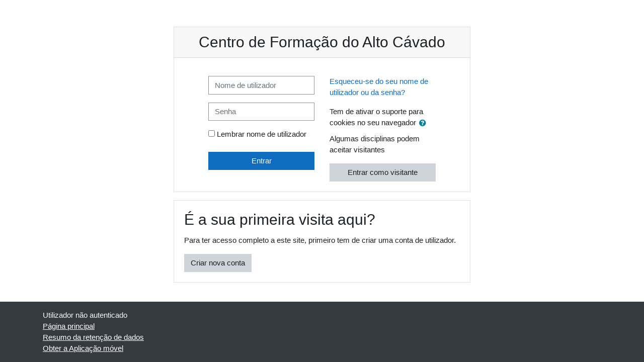

--- FILE ---
content_type: text/html; charset=utf-8
request_url: https://moodle.cfaltocavado.pt/login/index.php
body_size: 6499
content:
<!DOCTYPE html>

<html  dir="ltr" lang="pt" xml:lang="pt">
<head>
    <title>Centro de Formação do Alto Cávado: Entrar no site</title>
    <link rel="shortcut icon" href="https://moodle.cfaltocavado.pt/theme/image.php/boost/theme/1726071125/favicon" />
    <meta http-equiv="Content-Type" content="text/html; charset=utf-8" />
<meta name="keywords" content="moodle, Centro de Formação do Alto Cávado: Entrar no site" />
<link rel="stylesheet" type="text/css" href="https://moodle.cfaltocavado.pt/theme/yui_combo.php?rollup/3.17.2/yui-moodlesimple-min.css" /><script id="firstthemesheet" type="text/css">/** Required in order to fix style inclusion problems in IE with YUI **/</script><link rel="stylesheet" type="text/css" href="https://moodle.cfaltocavado.pt/theme/styles.php/boost/1726071125_1/all" />
<script>
//<![CDATA[
var M = {}; M.yui = {};
M.pageloadstarttime = new Date();
M.cfg = {"wwwroot":"https:\/\/moodle.cfaltocavado.pt","sesskey":"VvO3qom6To","sessiontimeout":"28800","sessiontimeoutwarning":1200,"themerev":"1726071125","slasharguments":1,"theme":"boost","iconsystemmodule":"core\/icon_system_fontawesome","jsrev":"1726071125","admin":"admin","svgicons":true,"usertimezone":"Europe\/Lisbon","contextid":1,"langrev":1746501317,"templaterev":"1726071125"};var yui1ConfigFn = function(me) {if(/-skin|reset|fonts|grids|base/.test(me.name)){me.type='css';me.path=me.path.replace(/\.js/,'.css');me.path=me.path.replace(/\/yui2-skin/,'/assets/skins/sam/yui2-skin')}};
var yui2ConfigFn = function(me) {var parts=me.name.replace(/^moodle-/,'').split('-'),component=parts.shift(),module=parts[0],min='-min';if(/-(skin|core)$/.test(me.name)){parts.pop();me.type='css';min=''}
if(module){var filename=parts.join('-');me.path=component+'/'+module+'/'+filename+min+'.'+me.type}else{me.path=component+'/'+component+'.'+me.type}};
YUI_config = {"debug":false,"base":"https:\/\/moodle.cfaltocavado.pt\/lib\/yuilib\/3.17.2\/","comboBase":"https:\/\/moodle.cfaltocavado.pt\/theme\/yui_combo.php?","combine":true,"filter":null,"insertBefore":"firstthemesheet","groups":{"yui2":{"base":"https:\/\/moodle.cfaltocavado.pt\/lib\/yuilib\/2in3\/2.9.0\/build\/","comboBase":"https:\/\/moodle.cfaltocavado.pt\/theme\/yui_combo.php?","combine":true,"ext":false,"root":"2in3\/2.9.0\/build\/","patterns":{"yui2-":{"group":"yui2","configFn":yui1ConfigFn}}},"moodle":{"name":"moodle","base":"https:\/\/moodle.cfaltocavado.pt\/theme\/yui_combo.php?m\/1726071125\/","combine":true,"comboBase":"https:\/\/moodle.cfaltocavado.pt\/theme\/yui_combo.php?","ext":false,"root":"m\/1726071125\/","patterns":{"moodle-":{"group":"moodle","configFn":yui2ConfigFn}},"filter":null,"modules":{"moodle-core-actionmenu":{"requires":["base","event","node-event-simulate"]},"moodle-core-blocks":{"requires":["base","node","io","dom","dd","dd-scroll","moodle-core-dragdrop","moodle-core-notification"]},"moodle-core-chooserdialogue":{"requires":["base","panel","moodle-core-notification"]},"moodle-core-dragdrop":{"requires":["base","node","io","dom","dd","event-key","event-focus","moodle-core-notification"]},"moodle-core-event":{"requires":["event-custom"]},"moodle-core-formchangechecker":{"requires":["base","event-focus","moodle-core-event"]},"moodle-core-handlebars":{"condition":{"trigger":"handlebars","when":"after"}},"moodle-core-languninstallconfirm":{"requires":["base","node","moodle-core-notification-confirm","moodle-core-notification-alert"]},"moodle-core-lockscroll":{"requires":["plugin","base-build"]},"moodle-core-maintenancemodetimer":{"requires":["base","node"]},"moodle-core-notification":{"requires":["moodle-core-notification-dialogue","moodle-core-notification-alert","moodle-core-notification-confirm","moodle-core-notification-exception","moodle-core-notification-ajaxexception"]},"moodle-core-notification-dialogue":{"requires":["base","node","panel","escape","event-key","dd-plugin","moodle-core-widget-focusafterclose","moodle-core-lockscroll"]},"moodle-core-notification-alert":{"requires":["moodle-core-notification-dialogue"]},"moodle-core-notification-confirm":{"requires":["moodle-core-notification-dialogue"]},"moodle-core-notification-exception":{"requires":["moodle-core-notification-dialogue"]},"moodle-core-notification-ajaxexception":{"requires":["moodle-core-notification-dialogue"]},"moodle-core-popuphelp":{"requires":["moodle-core-tooltip"]},"moodle-core-tooltip":{"requires":["base","node","io-base","moodle-core-notification-dialogue","json-parse","widget-position","widget-position-align","event-outside","cache-base"]},"moodle-core_availability-form":{"requires":["base","node","event","event-delegate","panel","moodle-core-notification-dialogue","json"]},"moodle-backup-backupselectall":{"requires":["node","event","node-event-simulate","anim"]},"moodle-backup-confirmcancel":{"requires":["node","node-event-simulate","moodle-core-notification-confirm"]},"moodle-course-categoryexpander":{"requires":["node","event-key"]},"moodle-course-dragdrop":{"requires":["base","node","io","dom","dd","dd-scroll","moodle-core-dragdrop","moodle-core-notification","moodle-course-coursebase","moodle-course-util"]},"moodle-course-formatchooser":{"requires":["base","node","node-event-simulate"]},"moodle-course-management":{"requires":["base","node","io-base","moodle-core-notification-exception","json-parse","dd-constrain","dd-proxy","dd-drop","dd-delegate","node-event-delegate"]},"moodle-course-util":{"requires":["node"],"use":["moodle-course-util-base"],"submodules":{"moodle-course-util-base":{},"moodle-course-util-section":{"requires":["node","moodle-course-util-base"]},"moodle-course-util-cm":{"requires":["node","moodle-course-util-base"]}}},"moodle-form-dateselector":{"requires":["base","node","overlay","calendar"]},"moodle-form-passwordunmask":{"requires":[]},"moodle-form-shortforms":{"requires":["node","base","selector-css3","moodle-core-event"]},"moodle-question-chooser":{"requires":["moodle-core-chooserdialogue"]},"moodle-question-preview":{"requires":["base","dom","event-delegate","event-key","core_question_engine"]},"moodle-question-searchform":{"requires":["base","node"]},"moodle-availability_completion-form":{"requires":["base","node","event","moodle-core_availability-form"]},"moodle-availability_date-form":{"requires":["base","node","event","io","moodle-core_availability-form"]},"moodle-availability_grade-form":{"requires":["base","node","event","moodle-core_availability-form"]},"moodle-availability_group-form":{"requires":["base","node","event","moodle-core_availability-form"]},"moodle-availability_grouping-form":{"requires":["base","node","event","moodle-core_availability-form"]},"moodle-availability_profile-form":{"requires":["base","node","event","moodle-core_availability-form"]},"moodle-mod_assign-history":{"requires":["node","transition"]},"moodle-mod_quiz-autosave":{"requires":["base","node","event","event-valuechange","node-event-delegate","io-form"]},"moodle-mod_quiz-dragdrop":{"requires":["base","node","io","dom","dd","dd-scroll","moodle-core-dragdrop","moodle-core-notification","moodle-mod_quiz-quizbase","moodle-mod_quiz-util-base","moodle-mod_quiz-util-page","moodle-mod_quiz-util-slot","moodle-course-util"]},"moodle-mod_quiz-modform":{"requires":["base","node","event"]},"moodle-mod_quiz-questionchooser":{"requires":["moodle-core-chooserdialogue","moodle-mod_quiz-util","querystring-parse"]},"moodle-mod_quiz-quizbase":{"requires":["base","node"]},"moodle-mod_quiz-toolboxes":{"requires":["base","node","event","event-key","io","moodle-mod_quiz-quizbase","moodle-mod_quiz-util-slot","moodle-core-notification-ajaxexception"]},"moodle-mod_quiz-util":{"requires":["node","moodle-core-actionmenu"],"use":["moodle-mod_quiz-util-base"],"submodules":{"moodle-mod_quiz-util-base":{},"moodle-mod_quiz-util-slot":{"requires":["node","moodle-mod_quiz-util-base"]},"moodle-mod_quiz-util-page":{"requires":["node","moodle-mod_quiz-util-base"]}}},"moodle-message_airnotifier-toolboxes":{"requires":["base","node","io"]},"moodle-filter_glossary-autolinker":{"requires":["base","node","io-base","json-parse","event-delegate","overlay","moodle-core-event","moodle-core-notification-alert","moodle-core-notification-exception","moodle-core-notification-ajaxexception"]},"moodle-filter_mathjaxloader-loader":{"requires":["moodle-core-event"]},"moodle-editor_atto-editor":{"requires":["node","transition","io","overlay","escape","event","event-simulate","event-custom","node-event-html5","node-event-simulate","yui-throttle","moodle-core-notification-dialogue","moodle-core-notification-confirm","moodle-editor_atto-rangy","handlebars","timers","querystring-stringify"]},"moodle-editor_atto-plugin":{"requires":["node","base","escape","event","event-outside","handlebars","event-custom","timers","moodle-editor_atto-menu"]},"moodle-editor_atto-menu":{"requires":["moodle-core-notification-dialogue","node","event","event-custom"]},"moodle-editor_atto-rangy":{"requires":[]},"moodle-report_eventlist-eventfilter":{"requires":["base","event","node","node-event-delegate","datatable","autocomplete","autocomplete-filters"]},"moodle-report_loglive-fetchlogs":{"requires":["base","event","node","io","node-event-delegate"]},"moodle-gradereport_grader-gradereporttable":{"requires":["base","node","event","handlebars","overlay","event-hover"]},"moodle-gradereport_history-userselector":{"requires":["escape","event-delegate","event-key","handlebars","io-base","json-parse","moodle-core-notification-dialogue"]},"moodle-tool_capability-search":{"requires":["base","node"]},"moodle-tool_lp-dragdrop-reorder":{"requires":["moodle-core-dragdrop"]},"moodle-tool_monitor-dropdown":{"requires":["base","event","node"]},"moodle-assignfeedback_editpdf-editor":{"requires":["base","event","node","io","graphics","json","event-move","event-resize","transition","querystring-stringify-simple","moodle-core-notification-dialog","moodle-core-notification-alert","moodle-core-notification-warning","moodle-core-notification-exception","moodle-core-notification-ajaxexception"]},"moodle-atto_accessibilitychecker-button":{"requires":["color-base","moodle-editor_atto-plugin"]},"moodle-atto_accessibilityhelper-button":{"requires":["moodle-editor_atto-plugin"]},"moodle-atto_align-button":{"requires":["moodle-editor_atto-plugin"]},"moodle-atto_bold-button":{"requires":["moodle-editor_atto-plugin"]},"moodle-atto_charmap-button":{"requires":["moodle-editor_atto-plugin"]},"moodle-atto_clear-button":{"requires":["moodle-editor_atto-plugin"]},"moodle-atto_collapse-button":{"requires":["moodle-editor_atto-plugin"]},"moodle-atto_emojipicker-button":{"requires":["moodle-editor_atto-plugin"]},"moodle-atto_emoticon-button":{"requires":["moodle-editor_atto-plugin"]},"moodle-atto_equation-button":{"requires":["moodle-editor_atto-plugin","moodle-core-event","io","event-valuechange","tabview","array-extras"]},"moodle-atto_h5p-button":{"requires":["moodle-editor_atto-plugin"]},"moodle-atto_html-beautify":{},"moodle-atto_html-button":{"requires":["promise","moodle-editor_atto-plugin","moodle-atto_html-beautify","moodle-atto_html-codemirror","event-valuechange"]},"moodle-atto_html-codemirror":{"requires":["moodle-atto_html-codemirror-skin"]},"moodle-atto_image-button":{"requires":["moodle-editor_atto-plugin"]},"moodle-atto_indent-button":{"requires":["moodle-editor_atto-plugin"]},"moodle-atto_italic-button":{"requires":["moodle-editor_atto-plugin"]},"moodle-atto_link-button":{"requires":["moodle-editor_atto-plugin"]},"moodle-atto_managefiles-button":{"requires":["moodle-editor_atto-plugin"]},"moodle-atto_managefiles-usedfiles":{"requires":["node","escape"]},"moodle-atto_media-button":{"requires":["moodle-editor_atto-plugin","moodle-form-shortforms"]},"moodle-atto_noautolink-button":{"requires":["moodle-editor_atto-plugin"]},"moodle-atto_orderedlist-button":{"requires":["moodle-editor_atto-plugin"]},"moodle-atto_recordrtc-button":{"requires":["moodle-editor_atto-plugin","moodle-atto_recordrtc-recording"]},"moodle-atto_recordrtc-recording":{"requires":["moodle-atto_recordrtc-button"]},"moodle-atto_rtl-button":{"requires":["moodle-editor_atto-plugin"]},"moodle-atto_strike-button":{"requires":["moodle-editor_atto-plugin"]},"moodle-atto_subscript-button":{"requires":["moodle-editor_atto-plugin"]},"moodle-atto_superscript-button":{"requires":["moodle-editor_atto-plugin"]},"moodle-atto_table-button":{"requires":["moodle-editor_atto-plugin","moodle-editor_atto-menu","event","event-valuechange"]},"moodle-atto_title-button":{"requires":["moodle-editor_atto-plugin"]},"moodle-atto_underline-button":{"requires":["moodle-editor_atto-plugin"]},"moodle-atto_undo-button":{"requires":["moodle-editor_atto-plugin"]},"moodle-atto_unorderedlist-button":{"requires":["moodle-editor_atto-plugin"]}}},"gallery":{"name":"gallery","base":"https:\/\/moodle.cfaltocavado.pt\/lib\/yuilib\/gallery\/","combine":true,"comboBase":"https:\/\/moodle.cfaltocavado.pt\/theme\/yui_combo.php?","ext":false,"root":"gallery\/1726071125\/","patterns":{"gallery-":{"group":"gallery"}}}},"modules":{"core_filepicker":{"name":"core_filepicker","fullpath":"https:\/\/moodle.cfaltocavado.pt\/lib\/javascript.php\/1726071125\/repository\/filepicker.js","requires":["base","node","node-event-simulate","json","async-queue","io-base","io-upload-iframe","io-form","yui2-treeview","panel","cookie","datatable","datatable-sort","resize-plugin","dd-plugin","escape","moodle-core_filepicker","moodle-core-notification-dialogue"]},"core_comment":{"name":"core_comment","fullpath":"https:\/\/moodle.cfaltocavado.pt\/lib\/javascript.php\/1726071125\/comment\/comment.js","requires":["base","io-base","node","json","yui2-animation","overlay","escape"]},"mathjax":{"name":"mathjax","fullpath":"https:\/\/cdn.jsdelivr.net\/npm\/mathjax@2.7.9\/MathJax.js?delayStartupUntil=configured"}}};
M.yui.loader = {modules: {}};

//]]>
</script>

<meta name="robots" content="noindex" />
    <meta name="viewport" content="width=device-width, initial-scale=1.0">
</head>
<body  id="page-login-index" class="format-site  path-login chrome dir-ltr lang-pt yui-skin-sam yui3-skin-sam moodle-cfaltocavado-pt pagelayout-login course-1 context-1 notloggedin ">
<div class="toast-wrapper mx-auto py-0 fixed-top" role="status" aria-live="polite"></div>

<div id="page-wrapper">

    <div>
    <a class="sr-only sr-only-focusable" href="#maincontent">Ir para o conteúdo principal</a>
</div><script src="https://moodle.cfaltocavado.pt/lib/javascript.php/1726071125/lib/babel-polyfill/polyfill.min.js"></script>
<script src="https://moodle.cfaltocavado.pt/lib/javascript.php/1726071125/lib/polyfills/polyfill.js"></script>
<script src="https://moodle.cfaltocavado.pt/theme/yui_combo.php?rollup/3.17.2/yui-moodlesimple-min.js"></script><script src="https://moodle.cfaltocavado.pt/lib/javascript.php/1726071125/lib/javascript-static.js"></script>
<script>
//<![CDATA[
document.body.className += ' jsenabled';
//]]>
</script>



    <div id="page" class="container-fluid mt-0">
        <div id="page-content" class="row">
            <div id="region-main-box" class="col-12">
                <section id="region-main" class="col-12" aria-label="Conteúdo">
                    <span class="notifications" id="user-notifications"></span>
                    <div role="main"><span id="maincontent"></span><div class="my-1 my-sm-5"></div>
<div class="row justify-content-center">
<div class="col-xl-6 col-sm-8 ">
<div class="card">
    <div class="card-block">
            <h1 class="h2 card-header text-center" aria-label="Centro de Formação do Alto Cávado: Entrar">Centro de Formação do Alto Cávado</h1>
        <div class="card-body">
                <div class="sr-only">
                    <a href="https://moodle.cfaltocavado.pt/login/signup.php">Ir para criar nova conta</a>
                </div>


            <div class="row justify-content-md-center">
                <div class="col-md-5">
                    <form class="mt-3" action="https://moodle.cfaltocavado.pt/login/index.php" method="post" id="login">
                        <input id="anchor" type="hidden" name="anchor" value="">
                        <script>document.getElementById('anchor').value = location.hash;</script>
                        <input type="hidden" name="logintoken" value="I1WL31djdiUmpg00e2ZTk4IAJx9jpp8y">
                        <div class="form-group">
                            <label for="username" class="sr-only">
                                    Nome de utilizador
                            </label>
                            <input type="text" name="username" id="username"
                                class="form-control"
                                value=""
                                placeholder="Nome de utilizador"
                                autocomplete="username">
                        </div>
                        <div class="form-group">
                            <label for="password" class="sr-only">Senha</label>
                            <input type="password" name="password" id="password" value=""
                                class="form-control"
                                placeholder="Senha"
                                autocomplete="current-password">
                        </div>
                            <div class="rememberpass mt-3">
                                <input type="checkbox" name="rememberusername" id="rememberusername" value="1"  />
                                <label for="rememberusername">Lembrar nome de utilizador</label>
                            </div>

                        <button type="submit" class="btn btn-primary btn-block mt-3" id="loginbtn">Entrar</button>
                    </form>
                </div>

                <div class="col-md-5">
                    <div class="forgetpass mt-3">
                        <p><a href="https://moodle.cfaltocavado.pt/login/forgot_password.php">Esqueceu-se do seu nome de utilizador ou da senha?</a></p>
                    </div>

                    <div class="mt-3">
                        Tem de ativar o suporte para cookies no seu navegador
                        <a class="btn btn-link p-0" role="button"
    data-container="body" data-toggle="popover"
    data-placement="right" data-content="&lt;div class=&quot;no-overflow&quot;&gt;&lt;p&gt;Neste site são utilizados dois cookies:&lt;/p&gt;

&lt;p&gt;O essencial é o cookie da sessão, normalmente chamado de MoodleSession. Deve permitir este cookie no seu navegador para manter a sua autenticação quando navega de página para página. Quando sair ou fechar o navegador este cookie é eliminado (no seu navegador e no servidor).&lt;/p&gt;

&lt;p&gt;O outro cookie é puramente por conveniência, geralmente chamado de MOODLEID ou similar. Apenas guarda o seu nome de utilizador no navegador. Isto significa que quando voltar a este site o nome de utilizador na página de autenticação já estará preenchido. É seguro recusar este cookie - apenas terá que escrever o seu nome de utilizador cada vez que acede à plataforma.&lt;/p&gt;
&lt;/div&gt; "
    data-html="true" tabindex="0" data-trigger="focus">
  <i class="icon fa fa-question-circle text-info fa-fw "  title="Ajuda sobre Tem de ativar o suporte para cookies no seu navegador" role="img" aria-label="Ajuda sobre Tem de ativar o suporte para cookies no seu navegador"></i>
</a>
                    </div>
                        <div class="mt-2">
                            <p>Algumas disciplinas podem aceitar visitantes</p>
                            <form action="https://moodle.cfaltocavado.pt/login/index.php" method="post" id="guestlogin">
                                <input type="hidden" name="logintoken" value="I1WL31djdiUmpg00e2ZTk4IAJx9jpp8y">
                                <input type="hidden" name="username" value="guest" />
                                <input type="hidden" name="password" value="guest" />
                                <button class="btn btn-secondary btn-block" type="submit" id="loginguestbtn">Entrar como visitante</button>
                            </form>
                        </div>

                </div>
            </div>
        </div>
    </div>
</div>
</div>
</div>


<div class="row justify-content-center mt-3">
<div class="col-xl-6 col-sm-8">
<div class="card">
    <div class="card-body">
        <div class="card-title">
            <h2>É a sua primeira visita aqui?</h2>
        </div>
        <div>
        Para ter acesso completo a este site, primeiro tem de criar uma conta de utilizador.
            <form class="mt-3" action="https://moodle.cfaltocavado.pt/login/signup.php" method="get" id="signup">
                <button type="submit" class="btn btn-secondary">Criar nova conta</button>
            </form>
        </div>
    </div>
</div>
</div>
</div></div>
                    
                </section>
            </div>
        </div>
    </div>
    <footer id="page-footer" class="py-3 bg-dark text-light">
        <div class="container">
            <div id="course-footer"></div>


            <div class="logininfo">Utilizador não autenticado</div>
            <div class="homelink"><a href="https://moodle.cfaltocavado.pt/">Página principal</a></div>
            <div class="tool_dataprivacy"><a href="https://moodle.cfaltocavado.pt/admin/tool/dataprivacy/summary.php">Resumo da retenção de dados</a></div><a href="https://download.moodle.org/mobile?version=2021051718&amp;lang=pt&amp;iosappid=633359593&amp;androidappid=com.moodle.moodlemobile">Obter a Aplicação móvel</a>
            <script>
//<![CDATA[
var require = {
    baseUrl : 'https://moodle.cfaltocavado.pt/lib/requirejs.php/1726071125/',
    // We only support AMD modules with an explicit define() statement.
    enforceDefine: true,
    skipDataMain: true,
    waitSeconds : 0,

    paths: {
        jquery: 'https://moodle.cfaltocavado.pt/lib/javascript.php/1726071125/lib/jquery/jquery-3.5.1.min',
        jqueryui: 'https://moodle.cfaltocavado.pt/lib/javascript.php/1726071125/lib/jquery/ui-1.13.2/jquery-ui.min',
        jqueryprivate: 'https://moodle.cfaltocavado.pt/lib/javascript.php/1726071125/lib/requirejs/jquery-private'
    },

    // Custom jquery config map.
    map: {
      // '*' means all modules will get 'jqueryprivate'
      // for their 'jquery' dependency.
      '*': { jquery: 'jqueryprivate' },
      // Stub module for 'process'. This is a workaround for a bug in MathJax (see MDL-60458).
      '*': { process: 'core/first' },

      // 'jquery-private' wants the real jQuery module
      // though. If this line was not here, there would
      // be an unresolvable cyclic dependency.
      jqueryprivate: { jquery: 'jquery' }
    }
};

//]]>
</script>
<script src="https://moodle.cfaltocavado.pt/lib/javascript.php/1726071125/lib/requirejs/require.min.js"></script>
<script>
//<![CDATA[
M.util.js_pending("core/first");
require(['core/first'], function() {
require(['core/prefetch'])
;
require(["media_videojs/loader"], function(loader) {
    loader.setUp('pt-BR');
});;

M.util.js_pending('theme_boost/loader');
require(['theme_boost/loader'], function() {
  M.util.js_complete('theme_boost/loader');
});
;

    require(['core_form/submit'], function(Submit) {
        Submit.init("loginbtn");
            Submit.init("loginguestbtn");
    });
;
M.util.js_pending('core/notification'); require(['core/notification'], function(amd) {amd.init(1, []); M.util.js_complete('core/notification');});;
M.util.js_pending('core/log'); require(['core/log'], function(amd) {amd.setConfig({"level":"warn"}); M.util.js_complete('core/log');});;
M.util.js_pending('core/page_global'); require(['core/page_global'], function(amd) {amd.init(); M.util.js_complete('core/page_global');});
    M.util.js_complete("core/first");
});
//]]>
</script>
<script>
//<![CDATA[
M.str = {"moodle":{"lastmodified":"\u00daltima altera\u00e7\u00e3o","name":"Designa\u00e7\u00e3o","error":"Erro","info":"Informa\u00e7\u00e3o","yes":"Sim","no":"N\u00e3o","cancel":"Cancelar","confirm":"Confirma\u00e7\u00e3o","areyousure":"Tem a certeza?","closebuttontitle":"Fechar","unknownerror":"Erro desconhecido","file":"Ficheiro","url":"URL","collapseall":"Contrair tudo","expandall":"Expandir tudo"},"repository":{"type":"Tipo","size":"Tamanho","invalidjson":"String JSON inv\u00e1lida","nofilesattached":"Sem ficheiros selecionados","filepicker":"Selecionar ficheiro","logout":"Sair","nofilesavailable":"N\u00e3o existem ficheiros dispon\u00edveis","norepositoriesavailable":"Nenhum dos seus reposit\u00f3rios atuais pode devolver ficheiros no formato indicado.","fileexistsdialogheader":"Ficheiro existente","fileexistsdialog_editor":"Um ficheiro com esse nome j\u00e1 se encontra anexo ao texto que est\u00e1 a editar.","fileexistsdialog_filemanager":"Um ficheiro com esse nome j\u00e1 se encontra anexo","renameto":"Renomear para \"{$a}\"","referencesexist":"Existem {$a} hiperliga\u00e7\u00f5es para este ficheiro","select":"Selecionar"},"admin":{"confirmdeletecomments":"Tem a certeza de que pretende apagar coment\u00e1rios?","confirmation":"Confirma\u00e7\u00e3o"},"debug":{"debuginfo":"Informa\u00e7\u00e3o de depura\u00e7\u00e3o","line":"Linha","stacktrace":"Stack trace"},"langconfig":{"labelsep":":&nbsp;"}};
//]]>
</script>
<script>
//<![CDATA[
(function() {Y.use("moodle-filter_mathjaxloader-loader",function() {M.filter_mathjaxloader.configure({"mathjaxconfig":"\nMathJax.Hub.Config({\n    config: [\"Accessible.js\", \"Safe.js\"],\n    errorSettings: { message: [\"!\"] },\n    skipStartupTypeset: true,\n    messageStyle: \"none\"\n});\n","lang":"pt"});
});
M.util.help_popups.setup(Y);
 M.util.js_pending('random696a98ccbe6172'); Y.on('domready', function() { M.util.js_complete("init");  M.util.js_complete('random696a98ccbe6172'); });
})();
//]]>
</script>

        </div>
    </footer>
</div>

</body>
</html>